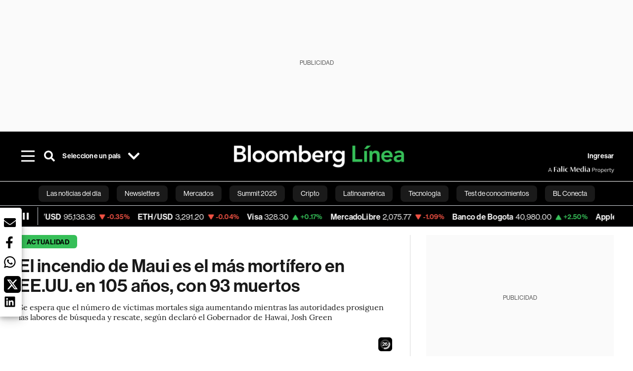

--- FILE ---
content_type: application/xml
request_url: https://dmxleo.dailymotion.com/cdn/manifest/playlist/xabids.m3u8?af=2%2C7%2C8%2C9&vv=1%2C2%2C3%2C4%2C5%2C6%2C7%2C8%2C11%2C12%2C13%2C14&mm=video%2Fmp4%2Cvideo%2Fwebm%2Caudio%2Fmp4%2Caudio%2Fmpeg%2Caudio%2Faac%2Caudio%2Fmpeg3%2Caudio%2Fmp3%2Caudio%2Fvnd.wave%2Caudio%2Fwav%2Caudio%2Fwave%2Caudio%2Fogg%2Caudio%2Fvorbis%2Cimage%2Fjpeg%2Cimage%2Fpng%2Cimage%2Fwebp%2Cimage%2Fsvg%2Bxml&cse=1jfacksce019d1d16a4&rts=749372&rhv=1&cen=prod&cpi=x381eu8&cpt=player&rla=en&cpl=xabids&cpr=x1ii4m&eb=https%3A%2F%2Fwww.bloomberglinea.com%2F2023%2F08%2F13%2Fel-incendio-de-maui-es-el-mas-mortifero-en-eeuu-en-105-anos-con-93-muertos%2F&ps=758x427&td=www.bloomberglinea.com&reader_gdpr_flag=0&reader_gdpr_consent=&gdpr_binary_consent=opt-out&gdpr_comes_from_infopack=0&reader_us_privacy=1---&vl=-1&ciid=1jfacksce019d1d16a4_VMAP_0_0&cidx=0&sidx=0&vidIdx=0&omp=Dailymotion%2F1.0&omn=0&imal=1&uid_dm=2f781fad-e423-c22f-5537-313775d1c6aa&3pcb=0&rap=1&apo=monetization&pos=1&pbm=2
body_size: 6232
content:
<?xml version="1.0" encoding="UTF-8"?><vmap:VMAP xmlns:vmap="http://www.iab.net/videosuite/vmap" version="1.0"><vmap:AdBreak breakType="linear" breakId="preroll1" timeOffset="start"><vmap:AdSource id="preroll1"><vmap:VASTAdData><VAST version="3.0"><Ad><InLine><AdSystem>Leo</AdSystem><AdTitle>noad</AdTitle><Extensions><Extension type="dailymotion" source="dailymotion">{"noAd":{"reasonId":1106,"reason":"viewing context|bot-detected"},"inventoryId":"a6bc4457-1e05-4aa2-add5-64e1a32a779d"}</Extension></Extensions></InLine></Ad></VAST></vmap:VASTAdData></vmap:AdSource><vmap:Extensions><vmap:Extension type="dailymotion" source="dailymotion"><![CDATA[{"timeout":15000}]]></vmap:Extension></vmap:Extensions></vmap:AdBreak><vmap:AdBreak breakType="linear,nonlinear" breakId="midroll1-1" timeOffset="00:05:00" repeatAfter="00:05:00"><vmap:AdSource id="midroll1-1"><vmap:AdTagURI templateType="vast3">https://dmxleo.dailymotion.com/cdn/manifest/video/x9tqqik.m3u8?auth=[base64]&amp;vo=[MEDIAPLAYHEAD]&amp;vv=1%2C2%2C3%2C4%2C5%2C6%2C7%2C8%2C11%2C12%2C13%2C14&amp;sec=1&amp;reader.player=dailymotion&amp;plt=1&amp;cen=prod&amp;3pcb=0&amp;rla=en&amp;rhv=1&amp;reader_us_privacy=1---&amp;eb=https%3A%2F%2Fwww.bloomberglinea.com%2F2023%2F08%2F13%2Fel-incendio-de-maui-es-el-mas-mortifero-en-eeuu-en-105-anos-con-93-muertos%2F&amp;dmngv=1.0&amp;dmng=Dailymotion&amp;cpt=player&amp;cpr=x1ii4m&amp;cpi=x381eu8&amp;battr=9%2C10%2C11%2C12%2C13%2C14%2C17&amp;apo=monetization&amp;pbm=2&amp;mm=video%2Fmp4%2Cvideo%2Fwebm%2Caudio%2Fmp4%2Caudio%2Fmpeg%2Caudio%2Faac%2Caudio%2Fmpeg3%2Caudio%2Fmp3%2Caudio%2Fvnd.wave%2Caudio%2Fwav%2Caudio%2Fwave%2Caudio%2Fogg%2Caudio%2Fvorbis%2Cimage%2Fjpeg%2Cimage%2Fpng%2Cimage%2Fwebp%2Cimage%2Fsvg%2Bxml&amp;cpl=xabids&amp;rts=749372&amp;lnrt=1&amp;dlvr=1%2C2&amp;cse=1jfacksce019d1d16a4&amp;cbrs=1&amp;r=v</vmap:AdTagURI></vmap:AdSource><vmap:Extensions><vmap:Extension type="dailymotion" source="dailymotion"><![CDATA[{"timeout":15000}]]></vmap:Extension></vmap:Extensions></vmap:AdBreak><vmap:AdBreak breakType="linear" breakId="postroll1" timeOffset="end"><vmap:AdSource id="postroll1"><vmap:AdTagURI templateType="vast3">https://dmxleo.dailymotion.com/cdn/manifest/video/x9tqqik.m3u8?auth=[base64]&amp;vv=1%2C2%2C3%2C4%2C5%2C6%2C7%2C8%2C11%2C12%2C13%2C14&amp;sec=1&amp;reader.player=dailymotion&amp;plt=1&amp;cen=prod&amp;3pcb=0&amp;rla=en&amp;rhv=1&amp;reader_us_privacy=1---&amp;eb=https%3A%2F%2Fwww.bloomberglinea.com%2F2023%2F08%2F13%2Fel-incendio-de-maui-es-el-mas-mortifero-en-eeuu-en-105-anos-con-93-muertos%2F&amp;dmngv=1.0&amp;dmng=Dailymotion&amp;cpt=player&amp;cpr=x1ii4m&amp;cpi=x381eu8&amp;battr=9%2C10%2C11%2C12%2C13%2C14%2C17&amp;apo=monetization&amp;pbm=2&amp;mm=video%2Fmp4%2Cvideo%2Fwebm%2Caudio%2Fmp4%2Caudio%2Fmpeg%2Caudio%2Faac%2Caudio%2Fmpeg3%2Caudio%2Fmp3%2Caudio%2Fvnd.wave%2Caudio%2Fwav%2Caudio%2Fwave%2Caudio%2Fogg%2Caudio%2Fvorbis%2Cimage%2Fjpeg%2Cimage%2Fpng%2Cimage%2Fwebp%2Cimage%2Fsvg%2Bxml&amp;cpl=xabids&amp;rts=749372&amp;lnrt=1&amp;dlvr=1%2C2&amp;cse=1jfacksce019d1d16a4&amp;cbrs=1&amp;r=v</vmap:AdTagURI></vmap:AdSource><vmap:Extensions><vmap:Extension type="dailymotion" source="dailymotion"><![CDATA[{"timeout":15000}]]></vmap:Extension></vmap:Extensions></vmap:AdBreak><vmap:Extensions><vmap:Extension type="dailymotion" source="dmx"><![CDATA[{"asid":200533}]]></vmap:Extension></vmap:Extensions></vmap:VMAP>